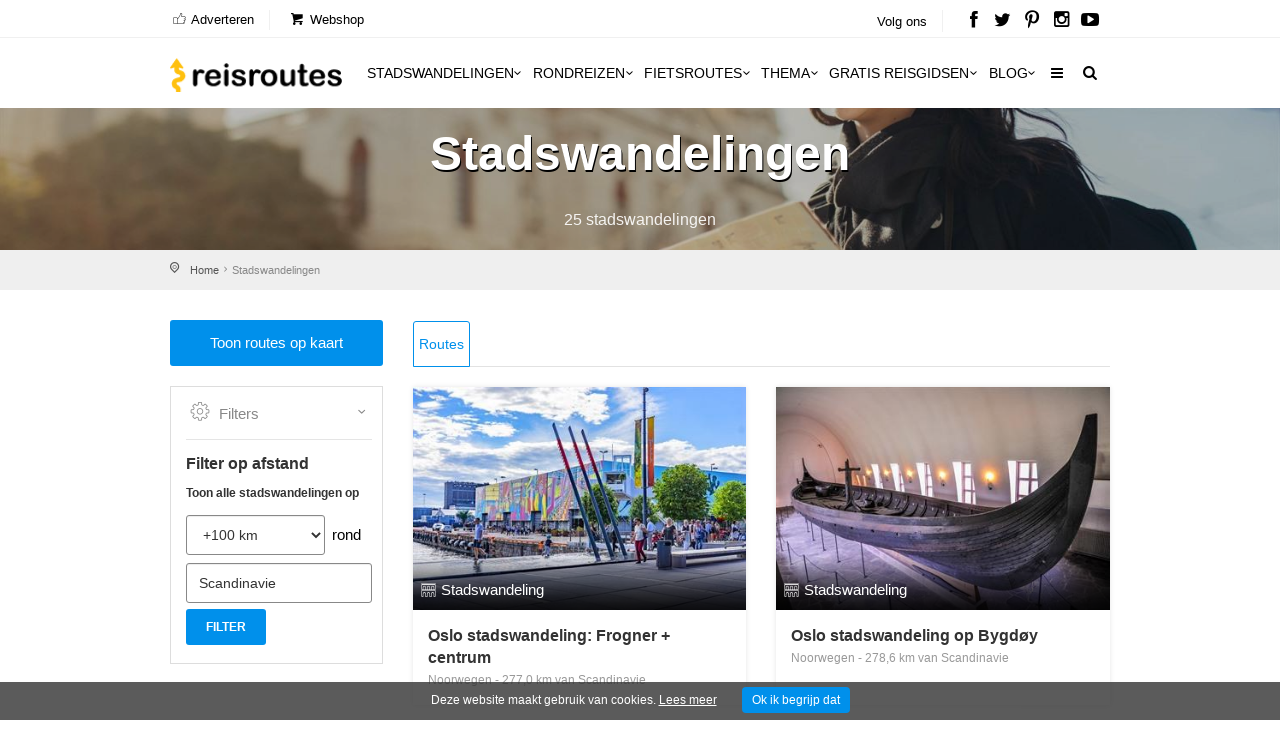

--- FILE ---
content_type: text/html; charset=utf-8
request_url: https://www.reisroutes.be/stadswandelingen/?lat=62.27864750000001&lng=12.3401708&distance=50000&place=Scandinavie
body_size: 10539
content:
<!DOCTYPE html><!--[if IE 8]><html class="ie ie8"><![endif]--> <!--[if IE 9]><html class="ie ie9"><![endif]--><html lang=nl-BE><head><meta charset=utf-8><meta http-equiv=X-UA-Compatible content="IE=edge"><meta name=viewport content="width=device-width, initial-scale=1, maximum-scale=1"><title>25 stadswandelingen: reisgids + kaart downloaden</title><meta name=description content="Gratis stadswandelingen downloaden. ✔️ Ontdek de bijzondere plekjes die je niet in een reisgids zal vinden. ✔️ Download en ontdek"><meta name=keywords content=Stadswandelingen><meta name=author content="The Media Bay - https://www.themediabay.be"><meta name=generator content="W247.be - https://www.w247.be"><script type=application/ld+json>
        {
        "@context": "https://www.schema.org",
        "@type": "Organization",
        "url": "https://www.reisroutes.be",
        "sameAs": [
        "https://www.facebook.com/reisroutes",
        "https://twitter.com/reisroutes",
        "https://www.instagram.com/reisroutes.be",
        "https://www.pinterest.com/reisroutes",
        "https://www.youtube.com/c/reisrouteslive"        
        ],
        "name": "Reisroutes",
        "logo": "https://www.reisroutes.be/img/logo.png",
        "aggregateRating": {
            "ratingCount":"77681",
            "ratingValue":"9.7",
            "worstRating":1,
            "bestRating":10
        },
        "potentialAction":{
                    "@type":"SearchAction",
                    "target":"https://www.reisroutes.be/zoeken/?q={search_term_string}",
                    "query-input":"required name=search_term_string"},
         "contactPoint": [
        {
        "@context": "https://schema.org",
        "@type": "ContactPoint",
        "contactType": "customer support",
        "url": "https://www.reisroutes.be/contact/", 
        "availableLanguage": ["English", "Dutch"]
        }
    ]
    }
    </script><meta property=og:url content="https://www.reisroutes.be/stadswandelingen/"><meta property=og:type content=article><meta property=og:title content="25 stadswandelingen: reisgids + kaart downloaden"><meta property=og:site_name content=Reisroutes><meta property=og:locale content=nl_BE><meta property=og:type content=website><meta property=og:description content="Gratis stadswandelingen downloaden. ✔️ Ontdek de bijzondere plekjes die je niet in een reisgids zal vinden. ✔️ Download en ontdek"><meta property=og:image content=https://www.reisroutes.be/images/openGraph.png><meta name=msapplication-TileColor content=#ffffff><meta name=theme-color content=#ffffff><link defer href="/bundles/screen?v=RV9c_JjP5rFEW63zVcTJjaZVidXoHt-U5NEZEl-VMiQ1" rel=stylesheet media=screen><link href="/bundles/print?v=WkGXgz5L5BzhaTo34bIBJ33eY0-4AhEi_ytxEctOFVI1" rel=stylesheet media=print><link href=/css/jquery.fancybox.min.css rel=stylesheet><link rel=preload href="//fonts.googleapis.com/css?family=Open+Sans:400,400italic,500,500italic,600,600italic,700,700italic" rel=stylesheet><meta name=msapplication-TileColor content=#4b7afe><meta name=HandheldFriendly content=True><link rel=apple-touch-icon sizes=57x57 href=/img/favicon/apple-icon-57x57.png><link rel=apple-touch-icon sizes=60x60 href=/img/favicon/apple-icon-60x60.png><link rel=apple-touch-icon sizes=72x72 href=/img/favicon/apple-icon-72x72.png><link rel=apple-touch-icon sizes=76x76 href=/img/favicon/apple-icon-76x76.png><link rel=apple-touch-icon sizes=114x114 href=/img/favicon/apple-icon-114x114.png><link rel=apple-touch-icon sizes=120x120 href=/img/favicon/apple-icon-120x120.png><link rel=apple-touch-icon sizes=144x144 href=/img/favicon/apple-icon-144x144.png><link rel=apple-touch-icon sizes=152x152 href=/img/favicon/apple-icon-152x152.png><link rel=apple-touch-icon sizes=180x180 href=/img/favicon/apple-icon-180x180.png><link rel=icon type=image/png href=/img/favicon/favicon-32x32.png sizes=32x32><link rel=icon type=image/png href=/img/favicon/favicon-96x96.png sizes=96x96><link rel=icon type=image/png href=/img/favicon/favicon-16x16.png sizes=16x16><link rel=apple-touch-icon sizes=144x144 href=/img/favicons/apple-touch-icon-144x144.png><link rel="shortcut icon" href="/favicon.ico?v=3"><!--[if lt IE 9]><script src=js/html5shiv.min.js></script><script src=js/respond.min.js></script><![endif]--><link rel=alternate href="https://www.reisroutes.be/stadswandelingen/" hreflang=nl-BE><link rel=alternate href="https://www.reisroutes.nl/stadswandelingen/" hreflang=nl-NL><link rel=canonical href="https://www.reisroutes.be/stadswandelingen/"><script>(function(w,d,s,l,i){w[l]=w[l]||[];w[l].push({'gtm.start':new Date().getTime(),event:'gtm.js'});var f=d.getElementsByTagName(s)[0],j=d.createElement(s),dl=l!='dataLayer'?'&l='+l:'';j.async=true;j.src='https://www.googletagmanager.com/gtm.js?id='+i+dl;f.parentNode.insertBefore(j,f);})(window,document,'script','dataLayer','GTM-T945NNZ');</script><script>!function(f,b,e,v,n,t,s)
{if(f.fbq)return;n=f.fbq=function(){n.callMethod?n.callMethod.apply(n,arguments):n.queue.push(arguments)};if(!f._fbq)f._fbq=n;n.push=n;n.loaded=!0;n.version='2.0';n.queue=[];t=b.createElement(e);t.async=!0;t.src=v;s=b.getElementsByTagName(e)[0];s.parentNode.insertBefore(t,s)}(window,document,'script','https://connect.facebook.net/en_US/fbevents.js');fbq('init','472754037079760');fbq('track','PageView');</script><noscript><img height=1 width=1 style=display:none src="https://www.facebook.com/tr?id=472754037079760&amp;ev=PageView&amp;noscript=1"></noscript><body><form method=post action="./?lat=62.27864750000001&amp;lng=12.3401708&amp;distance=50000&amp;place=Scandinavie" id=form1><div class=aspNetHidden><input type=hidden name=RadScriptManager2_TSM id=RadScriptManager2_TSM> <input type=hidden name=__EVENTTARGET id=__EVENTTARGET> <input type=hidden name=__EVENTARGUMENT id=__EVENTARGUMENT> <input type=hidden name=__VIEWSTATE id=__VIEWSTATE value=/[base64]></div><script>var theForm=document.forms['form1'];if(!theForm){theForm=document.form1;}
function __doPostBack(eventTarget,eventArgument){if(!theForm.onsubmit||(theForm.onsubmit()!=false)){theForm.__EVENTTARGET.value=eventTarget;theForm.__EVENTARGUMENT.value=eventArgument;theForm.submit();}}</script><script src="/WebResource.axd?d=sh-d3RZ4weXkv_AWtKKGc51-p2jXxkymRXyIuYV9lronC0EsW4ASXLUHZfIU3KQg5t54zZRJytcaJm6Fm7BRMWslMpQ1&amp;t=638901608248157332"></script><script src="/Telerik.Web.UI.WebResource.axd?_TSM_HiddenField_=RadScriptManager2_TSM&amp;compress=1&amp;_TSM_CombinedScripts_=%3b%3bAjaxControlToolkit%2c+Version%3d4.1.60919.0%2c+Culture%3dneutral%2c+PublicKeyToken%3d28f01b0e84b6d53e%3anl-BE%3aee051b62-9cd6-49a5-87bb-93c07bc43d63%3aea597d4b%3ab25378d2"></script><script>Sys.WebForms.PageRequestManager._initialize('RadScriptManager2','form1',[],[],[],90,'');</script><div class=layer></div><header><div id=top_line><div class=container><div class=row><div class="col-md-8 col-sm-7 col-xs-6"><ul id=top_linksl><li><a title=Adverteren href="/adverteren/"><i class=icon_set_1_icon-18></i> Adverteren</a><li><a title=Webshop target=_blank href="https://shop.themediabay.be/nl/"><i class=icon-basket-1></i> Webshop</a></ul></div><div class="col-md-4 col-sm-5 col-xs-6"><ul id=top_links><li>Volg ons<li id=social_top><a title="Reisroutes op Facebook" target=_blank href=https://www.facebook.com/reisroutes><i class=icon-facebook></i></a> <a title="Reisroutes op Twitter" target=_blank href=https://twitter.com/reisroutes><i class=icon-twitter></i></a> <a title="Reisroutes op Pinterest" target=_blank href=https://www.pinterest.com/reisroutes><i class=icon-pinterest></i></a> <a title="Reisroutes op Instagram" target=_blank href=https://www.instagram.com/reisroutes.be><i class=icon-instagramm></i></a> <a title="Reisroutes op Youtube" target=_blank href=https://www.youtube.com/c/reisrouteslive><i class=icon-youtube-play></i></a></ul></div></div></div></div><div class=container><div class=row><div class="col-lg-3 col-md-2 col-sm-5 col-xs-5"><div id=logo_home><a href="/" title=Reisroutes>Reisroutes</a></div></div><nav class="col-lg-9 col-md-10 col-sm-7 col-xs-7"> <a class="cmn-toggle-switch cmn-toggle-switch__htx open_close" href=javascript:void(0)><span>Mobiel Menu</span></a><div class=main-menu><div id=header_menu><a href="/"><img src=/img/logo.png alt=Reisroutes data-retina=true></a></div><a href=# class=open_close id=close_in><i class=icon_set_1_icon-77></i></a><ul><li class="megamenu submenu"><a target=_parent title=Stadswandelingen href="/stadswandelingen/" class="show-submenu-mega desktop_menu">Stadswandelingen<i class=icon-down-open-mini></i></a><a target=_parent title=Stadswandelingen href="/stadswandelingen/" class="show-submenu-mega mobile_menu">Stadswandelingen</a><div class=menu-wrapper><div class=col-md-3><ul><li><a title=Amsterdam href="/stadswandelingen/amsterdam/">Amsterdam</a><li><a title=Antwerpen href="/stadswandelingen/antwerpen/">Antwerpen</a><li><a title=Ardennen href="/stadswandelingen/ardennen/">Ardennen</a><li><a title=Barcelona href="/stadswandelingen/barcelona/">Barcelona</a><li><a title=België href="/stadswandelingen/belgie/">Belgi&euml;</a><li><a title=Berlijn href="/stadswandelingen/berlijn/">Berlijn</a><li><a title=Brugge href="/stadswandelingen/brugge/">Brugge</a><li><a title=Brussel href="/stadswandelingen/brussel/">Brussel</a><li><a title="Den Haag" href="/stadswandelingen/den-haag/">Den Haag</a></ul></div><div class=col-md-3><ul><li><a title=Duitsland href="/stadswandelingen/duitsland/">Duitsland</a><li><a title=Firenze href="/stadswandelingen/firenze/">Firenze</a><li><a title=Frankrijk href="/stadswandelingen/frankrijk/">Frankrijk</a><li><a title=Gent href="/stadswandelingen/gent/">Gent</a><li><a title="Groothertogdom Luxemburg" href="/stadswandelingen/gh-luxemburg/">Groothertogdom Luxemburg</a><li><a title=Italië href="/stadswandelingen/italie/">Itali&euml;</a><li><a title=Leuven href="/stadswandelingen/leuven/">Leuven</a><li><a title="Lille - Rijsel" href="/stadswandelingen/lille/">Lille - Rijsel</a><li><a title=Lissabon href="/stadswandelingen/lissabon/">Lissabon</a></ul></div><div class=col-md-3><ul><li><a title=Londen href="/stadswandelingen/londen/">Londen</a><li><a title=Luik href="/stadswandelingen/luik/">Luik</a><li><a title=Lyon href="/stadswandelingen/lyon/">Lyon</a><li><a title=Maastricht href="/stadswandelingen/maastricht/">Maastricht</a><li><a title=Madrid href="/stadswandelingen/madrid/">Madrid</a><li><a title=Nederland href="/stadswandelingen/nederland/">Nederland</a><li><a title="New York" href="/stadswandelingen/new-york/">New York</a><li><a title=Normandië href="/stadswandelingen/normandie/">Normandi&euml;</a><li><a title=Parijs href="/stadswandelingen/parijs/">Parijs</a></ul></div><div class=col-md-3><ul><li><a title=Portugal href="/stadswandelingen/portugal/">Portugal</a><li><a title=Praag href="/stadswandelingen/praag/">Praag</a><li><a title=Rome href="/stadswandelingen/rome/">Rome</a><li><a title=Rotterdam href="/stadswandelingen/rotterdam/">Rotterdam</a><li><a title=Spanje href="/stadswandelingen/spanje/">Spanje</a><li><a title=Valencia href="/stadswandelingen/valencia/">Valencia</a><li><a title=Venetië href="/stadswandelingen/venetie/">Veneti&euml;</a><li><a title=Wenen href="/stadswandelingen/wenen/">Wenen</a><li><a title="Alle stadswandelingen" href="/stadswandelingen/">Alle stadswandelingen</a></ul></div></div><li class="megamenu submenu"><a target=_parent title=Rondreizen href="/rondreizen/" class="show-submenu-mega desktop_menu">Rondreizen<i class=icon-down-open-mini></i></a><a target=_parent title=Rondreizen href="/rondreizen/" class="show-submenu-mega mobile_menu">Rondreizen</a><div class=menu-wrapper><div class=col-md-3><ul><li><a title=Andalusië href="/rondreizen/andalusie/">Andalusi&euml;</a><li><a title=Ardennen href="/rondreizen/ardennen/">Ardennen</a><li><a title="Baai van Napels en Amalfi kust" href="/rondreizen/baai-napels-amalfi/">Baai van Napels en Amalfi kust</a><li><a title=Beieren href="/rondreizen/beieren/">Beieren</a><li><a title=Bretagne href="/rondreizen/bretagne/">Bretagne</a><li><a title=Champagne href="/rondreizen/champagne/">Champagne</a><li><a title=Duitsland href="/rondreizen/duitsland/">Duitsland</a><li><a title=Eifel href="/rondreizen/eifel/">Eifel</a><li><a title="Elzas - Vogezen" href="/rondreizen/elzas/">Elzas - Vogezen</a></ul></div><div class=col-md-3><ul><li><a title=Frankrijk href="/rondreizen/frankrijk/">Frankrijk</a><li><a title="Franse Ardennen" href="/rondreizen/franse-ardennen/">Franse Ardennen</a><li><a title=Galicië href="/rondreizen/galicie/">Galici&euml;</a><li><a title="Groothertogdom Luxemburg" href="/rondreizen/gh-luxemburg/">Groothertogdom Luxemburg</a><li><a title=IJsland href="/rondreizen/ijsland/">IJsland</a><li><a title=Italië href="/rondreizen/italie/">Itali&euml;</a><li><a title=Kroatië href="/rondreizen/kroatie/">Kroati&euml;</a><li><a title=Loirevallei href="/rondreizen/loirevallei/">Loirevallei</a><li><a title=Moezel href="/rondreizen/moezel/">Moezel</a></ul></div><div class=col-md-3><ul><li><a title=Namibië href="/rondreizen/namibie/">Namibi&euml;</a><li><a title=Nederland href="/rondreizen/nederland/">Nederland</a><li><a title=Noord-Spanje href="/rondreizen/noord-spanje/">Noord-Spanje</a><li><a title=Normandië href="/rondreizen/normandie/">Normandi&euml;</a><li><a title=Oeganda href="/rondreizen/oeganda/">Oeganda</a><li><a title=Oostenrijk href="/rondreizen/oostenrijk/">Oostenrijk</a><li><a title=Portugal href="/rondreizen/portugal/">Portugal</a><li><a title=Provence href="/rondreizen/provence/">Provence</a><li><a title=Puglia href="/rondreizen/puglia/">Puglia</a></ul></div><div class=col-md-3><ul><li><a title=Schotland href="/rondreizen/schotland/">Schotland</a><li><a title=Sicilië href="/rondreizen/sicilie/">Sicili&euml;</a><li><a title=Spanje href="/rondreizen/spanje/">Spanje</a><li><a title=Toscane href="/rondreizen/toscane/">Toscane</a><li><a title=Umbrië href="/rondreizen/umbrie/">Umbri&euml;</a><li><a title=Zeeland href="/rondreizen/zeeland-nederland/">Zeeland</a><li><a title=Zuidwest-Engeland href="/rondreizen/zuidwest-engeland/">Zuidwest-Engeland</a><li><a title="Zwarte Woud" href="/rondreizen/zwarte-woud/">Zwarte Woud</a><li><a title="Alle rondreizen" href="/rondreizen/">Alle rondreizen</a></ul></div></div><li class="megamenu submenu"><a target=_parent title=Fietsroutes href="/fietsroutes/" class="show-submenu-mega desktop_menu">Fietsroutes<i class=icon-down-open-mini></i></a><a target=_parent title=Fietsroutes href="/fietsroutes/" class="show-submenu-mega mobile_menu">Fietsroutes</a><div class=menu-wrapper><div class=col-md-6><ul><li><a title=Achterhoek href="/fietsroutes/achterhoek/">Achterhoek</a><li><a title="Antwerpse Kempen" href="/fietsroutes/antwerpse-kempen/">Antwerpse Kempen</a><li><a title=Ardennen href="/fietsroutes/ardennen/">Ardennen</a><li><a title=België href="/fietsroutes/belgie/">Belgi&euml;</a><li><a title="Belgische kust" href="/fietsroutes/belgische-kust/">Belgische kust</a><li><a title=Hageland href="/fietsroutes/hageland/">Hageland</a><li><a title=Haspengouw href="/fietsroutes/haspengouw/">Haspengouw</a><li><a title=Gelderland href="/fietsroutes/gelderland/">Gelderland</a><li><a title=Leiestreek href="/fietsroutes/leiestreek/">Leiestreek</a></ul></div><div class=col-md-6><ul><li><a title="Limburgse Kempen" href="/fietsroutes/limburg/">Limburgse Kempen</a><li><a title=Meetjesland href="/fietsroutes/meetjesland/">Meetjesland</a><li><a title=Nederland href="/fietsroutes/nederland/">Nederland</a><li><a title=Scheldeland href="/fietsroutes/scheldeland/">Scheldeland</a><li><a title="Vlaamse Ardennen" href="/fietsroutes/vlaamse-ardennen/">Vlaamse Ardennen</a><li><a title=Voeren href="/fietsroutes/voeren/">Voeren</a><li><a title=Westhoek href="/fietsroutes/westhoek/">Westhoek</a><li><a title="Alle fietsroutes" href="/fietsroutes/">Alle fietsroutes</a></ul></div></div><li class=submenu><a target=_parent title=Thema href="/thema/" class="show-submenu desktop_menu">Thema<i class=icon-down-open-mini></i></a><a target=_parent title=Thema href="/thema/" class="show-submenu mobile_menu">Thema</a><ul><li><a title=Kerstmarkten href="/thema/kerstmarkten/">Kerstmarkten</a><li><a title="Bloesems in Vlaanderen" href="/thema/bloesems-in-vlaanderen/">Bloesems in Vlaanderen</a><li><a title="Dwars door Frankrijk" href="/thema/dwars-door-frankrijk/">Dwars door Frankrijk</a><li><a title="E-bike fietsroutes" href="/thema/e-bike-fietsroutes/">E-bike fietsroutes</a><li><a title="Eerste Wereldoorlog" href="/thema/eerste-wereldoorlog/">Eerste Wereldoorlog</a><li><a title="Fietsroutes Vlaamse Kust" href="/thema/fietsroutes-vlaamse-kust/">Fietsroutes Vlaamse Kust</a><li><a title="Gratis fietsgidsen downloaden" href="/thema/gratis-fietsgidsen-downloaden/">Gratis fietsgidsen downloaden</a><li><a title="Wandelen vanaf een treinstation" href="/thema/wandelen-vanaf-treinstation/">Wandelen vanaf een treinstation</a><li><a title="Alle per thema &amp; regio" href="/thema/">Alle per thema &amp; regio</a></ul><li class=submenu><a target=_parent title="Gratis reisgidsen" href="/gratis-reisgidsen/">Gratis reisgidsen<i class=icon-down-open-mini></i></a><li class="megamenu submenu"><a target=_parent title=Blog href="/blog/" class="show-submenu-mega desktop_menu">Blog<i class=icon-down-open-mini></i></a><a target=_parent title=Blog href=javascript:void(0) class="show-submenu-mega mobile_menu">Blog<i class=icon-down-open-mini></i></a><div class=menu-wrapper><div class=col-md-3><ul><li><a title=ABC-eilanden href="/blog/abc-eilanden/">ABC-eilanden</a><li><a title="Citytrip Aken" href="/blog/aken/">Aken</a><li><a title=Albanië href="/blog/albanie/">Albani&euml;</a><li><a title=Amsterdam href="/blog/amsterdam/">Amsterdam</a><li><a title="Vakantie Andalusië: zon, zee en cultuur" href="/blog/andalusie/">Andalusi&euml;</a><li><a title=Andorra href="/blog/andorra/">Andorra</a><li><a title=Antwerpen href="/blog/antwerpen/">Antwerpen</a><li><a title="Antwerpse Kempen" href="/blog/antwerpse-kempen/">Antwerpse Kempen</a><li><a title="Ardèche en Drôme" href="/blog/ardeche-drome/">Ard&egrave;che en Dr&ocirc;me</a></ul></div><div class=col-md-3><ul><li><a title="Vakantie in de Belgische Ardennen" href="/blog/ardennen/">Ardennen</a><li><a title="Athene: de geschiedenis rondom je" href="/blog/athene/">Athene</a><li><a title=Auvergne href="/blog/auvergne/">Auvergne</a><li><a title="Azoren ontdekken en mateloos genieten" href="/blog/azoren/">Azoren</a><li><a title="Bezoek Napels, de Baai van Napels en de Amalfi kust" href="/blog/baai-napels-amalfi/">Baai van Napels en Amalfi kust</a><li><a title="De Balearen: Mallorca, Menorca en Ibiza" href="/blog/balearen/">Balearen</a><li><a title=Bali-Lombok href="/blog/bali-lombok/">Bali-Lombok</a><li><a title="Baltische Staten" href="/blog/baltische-staten/">Baltische Staten</a><li><a title=Barcelona href="/blog/barcelona/">Barcelona</a></ul></div><div class=col-md-3><ul><li><a title="Vakantie Beieren" href="/blog/beieren/">Beieren</a><li><a title=België href="/blog/belgie/">Belgi&euml;</a><li><a title="Belgische kust: grote verscheidenheid" href="/blog/belgische-kust/">Belgische kust</a><li><a title="Berlijn: multiculturele smeltkroes" href="/blog/berlijn/">Berlijn</a><li><a title=Boedapest href="/blog/boedapest/">Boedapest</a><li><a title="Bonn: een veelzijdige stad" href="/blog/bonn/">Bonn</a><li><a title=Bordeaux href="/blog/bordeaux/">Bordeaux</a><li><a title="Bosnië en Herzegovina" href="/blog/bosnie-herzegovina/">Bosni&euml; en Herzegovina</a><li><a title=Bourgogne href="/blog/bourgondie/">Bourgogne</a></ul></div><div class=col-md-3><ul><li><a title="Bretagne: langs kastelen en ruige kusten" href="/blog/bretagne/">Bretagne</a><li><a title=Brugge href="/blog/brugge/">Brugge</a><li><a title="Brugse Ommeland" href="/blog/brugse-ommeland/">Brugse Ommeland</a><li><a title=Brussel href="/blog/brussel/">Brussel</a><li><a title=Bulgarije href="/blog/bulgarije/">Bulgarije</a><li><a title="Een zonnige vakantie op de Canarische Eilanden" href="/blog/canarische-eilanden/">Canarische Eilanden</a><li><a title="Castilla y León" href="/blog/castilla-y-leon/">Castilla y Le&oacute;n</a><li><a title=Catalonië href="/blog/catalonie/">Cataloni&euml;</a><li><a title="Alle blogitems" href="/blog/">Alle blogitems</a></ul></div></div><li class=submenu><a target=_parent title="Meer info" href="/info/" class="show-submenu desktop_menu"><i class=icon-menu></i></a><a target=_parent title="Meer info" href=javascript:void(0) class="show-submenu mobile_menu">Meer info<i class=icon-down-open-mini></i></a><ul><li><a title="Koop je tickets vooraf" href="/info/tickets-met-korting/">Koop je tickets vooraf</a><li><a title=Adverteren target=_top href="/adverteren/">Adverteren</a><li><a title=Zoektochten href="/info/zoektochten/">Zoektochten</a><li><a title="Wandel- en fietswebsites" href="/info/wandel-fiets-websites/">Wandel- en fietswebsites</a><li><a title="Veelgestelde vragen" href="/info/faq/">Veelgestelde vragen</a><li><a title="Affiliate worden" target=_top href="/affiliate-worden/">Affiliate worden</a><li><a title="Over ons" href="/info/over-ons/">Over ons</a><li><a title="Gebruik GPS-tracks" href="/info/gebruik-van-gps-tracks/">Gebruik GPS-tracks</a><li><a title="Routeplanner fietsknooppunten" href="/info/routeplanner-fietsknooppunten/">Routeplanner fietsknooppunten</a><li><a title="GPS coördinaten converteren" href="/info/gps-coordinaten-converteren/">GPS co&ouml;rdinaten converteren</a><li><a title=Nieuwsbrief target=_top href="/nieuwsbrief/">Nieuwsbrief</a></ul></ul><ul id=mobile-menu-links><li><a title="Verblijf, vervoer &amp; activiteiten" href="/verblijf-vervoer-activiteit/"><i class=icon_set_1_icon-6></i> Verblijf, vervoer &amp; activiteiten</a><li><a title=Webshop target=_blank href="https://shop.themediabay.be/nl/"><i class=icon-basket-1></i> Webshop</a></ul><ul><li id=mobile-social><a title="Reisroutes op Facebook" target=_blank href="https://www.facebook.com/reisroutes/"><i class=icon-facebook></i></a> <a title="Reisroutes op Twitter" target=_blank href=https://twitter.com/reisroutes><i class=icon-twitter></i></a> <a title="Reisroutes op Pinterest" target=_blank href=https://www.pinterest.com/reisroutes><i class=icon-pinterest></i></a> <a title="Reisroutes op Instagram" target=_blank href="https://www.instagram.com/reisroutes.be/"><i class=icon-instagramm></i></a> <a title="Reisroutes op Youtube" target=_blank href=https://www.youtube.com/c/reisrouteslive><i class=icon-youtube-play></i></a></ul></div><ul id=top_tools style=display:none><li><div class="dropdown dropdown-search"><a href=# class=search-overlay-menu-btn data-toggle=dropdown aria-expanded=false><i class=icon-search></i></a></div><div class=search-overlay-menu><span class=search-overlay-close><i class=icon_set_1_icon-77></i></span><div id=header1_pnlSearchTop onkeypress="return WebForm_FireDefaultButton(event,'header1_btnSearchTop')"><input name=header1$txtSearchTop type=text id=header1_txtSearchTop class=search-field placeholder=Zoeken...> <a id=header1_btnSearchTop href="javascript:__doPostBack('header1$btnSearchTop','')"><i class=icon_set_1_icon-78></i></a></div></div></ul><ul class=new_tool><li><i class=icon-search></i></ul></nav></div></div></header><section class=static-window-section style=background-image:url(/userfiles/routetype/stadswandelingen_3_0_xlb.jpg)><div class=static-window-filter></div><div class=parallax-content-1><div class=intro_title><h1>Stadswandelingen</h1><p>25 stadswandelingen</div></div></section><div id=position><div class=container><ul class=breadcrumbs><li><a title=Home href="/">Home</a><li>Stadswandelingen</ul></div></div><div class="container margin_30"><div class=row><aside class="col-lg-3 col-md-3"><p id=mapknop><a rel=nofollow data-fancybox-type=iframe target=_blank class=btn_map href="/routetypemap/?t=stadswandelingen&amp;lat=62.27864750000001&amp;lng=12.3401708&amp;distance=50000">Toon routes op kaart</a><div id=filters_col><a data-toggle=collapse href=#collapseFilters aria-expanded=true aria-controls=collapseFilters id=filters_col_bt><i class=icon_set_1_icon-65></i>Filters <i class="icon-down-open-mini pull-right"></i></a><div class="collapse in" id=collapseFilters><div class=filter_type><hr><div id=Panel1 onkeypress="return WebForm_FireDefaultButton(event,'btnFilter')"><h4>Filter op afstand</h4><h6>Toon alle stadswandelingen op</h6><div class=search_dropdawn><select name=ddlDistance id=ddlDistance class="form-control valid" aria-invalid=false><option value=25>25 km<option value=50>50 km<option value=75>75 km<option selected value=50000>+100 km</select></div><div class=round_circle>rond</div><div class="margin_3 inlsearchblock"><input name=txtPlace type=text value=Scandinavie maxlength=255 id=txtPlace class="form-control required" placeholder="Geef plaats in"></div><div class=margin_3><input type=submit name=btnFilter value=Filter id=btnFilter class=btn_1></div></div></div></div></div></aside><div class="col-lg-9 col-md-9"><div class=product-info-tabs><div class=prod-tabs><div class="tab-btns clearfix"><a title=Routes href="/stadswandelingen/" class="tab-btn active-btn">Routes</a></div><div class=tabs-container><div class="tab active-tab" id=prod-description><div class=row><div class="col-lg-4 col-sm-6 col-xs-12"><div class=tour_container><div class=img_container><a title="Oslo stadswandeling Frogner + centrum Oslo: Hip, cultureel &amp; trendy" href="/stadswandelingen/noorwegen/oslo-stadswandeling-frogner-en-centraal-oslo/"> <img src=/userfiles/routes/profiel/oslo-stadswandeling-frogner-en-centraal-oslo_641_0_l.jpg width=720 height=480 class=img-responsive alt="Oslo stadswandeling Frogner + centrum Oslo: Hip, cultureel &amp; trendy"><div class=short_info><i class=icon_set_1_icon-4></i>Stadswandeling</div></a></div><div class=tour_title><a title="Oslo stadswandeling Frogner + centrum Oslo: Hip, cultureel &amp; trendy" href="/stadswandelingen/noorwegen/oslo-stadswandeling-frogner-en-centraal-oslo/"><h3>Oslo stadswandeling: Frogner + centrum</h3></a><div class=rating><small>Noorwegen - 277,0 km van Scandinavie</small></div></div></div></div><div class="col-lg-4 col-sm-6 col-xs-12"><div class=tour_container><div class=img_container><a title="Oslo stadswandeling op het schiereiland Bygdøy" href="/stadswandelingen/noorwegen/oslo-stadswandeling-bygdoy/"> <img src=/userfiles/routes/profiel/oslo-stadswandeling-bygdoy_640_0_l.jpg width=720 height=480 class=img-responsive alt="Oslo stadswandeling op het schiereiland Bygdøy"><div class=short_info><i class=icon_set_1_icon-4></i>Stadswandeling</div></a></div><div class=tour_title><a title="Oslo stadswandeling op het schiereiland Bygdøy" href="/stadswandelingen/noorwegen/oslo-stadswandeling-bygdoy/"><h3>Oslo stadswandeling op Bygdøy</h3></a><div class=rating><small>Noorwegen - 278,6 km van Scandinavie</small></div></div></div></div><div class="col-lg-4 col-sm-6 col-xs-12"><div class=tour_container><a title="Bergen stadswandeling: Ontdek deze Noorse stad vol cultuur en historiek" href="/stadswandelingen/noorwegen/bergen-stadswandeling/"><div class="ribbon_3 pay"><span>Premium</span></div></a><div class=img_container><a title="Bergen stadswandeling: Ontdek deze Noorse stad vol cultuur en historiek" href="/stadswandelingen/noorwegen/bergen-stadswandeling/"> <img src=/userfiles/routes/profiel/bergen-stadswandeling_642_0_l.jpg width=720 height=480 class=img-responsive alt="Bergen stadswandeling: Ontdek deze Noorse stad vol cultuur en historiek"><div class=short_info><i class=icon_set_1_icon-4></i>Stadswandeling</div></a></div><div class=tour_title><a title="Bergen stadswandeling: Ontdek deze Noorse stad vol cultuur en historiek" href="/stadswandelingen/noorwegen/bergen-stadswandeling/"><h3>Bergen stadswandeling: Ontdek deze Noorse stad</h3></a><div class=rating><small>Noorwegen - 429,8 km van Scandinavie</small></div></div></div></div><div class="col-lg-4 col-sm-6 col-xs-12"><div class=tour_container><div class=img_container><a title="Stadswandeling Stockholm: Ontdek het oude centrum &amp; Djurgarden" href="/stadswandelingen/stockholm/stockholm/"> <img src=/userfiles/routes/profiel/stockholm_71_0_l.jpg width=720 height=480 class=img-responsive alt="Stadswandeling Stockholm: Ontdek het oude centrum &amp; Djurgarden"><div class=short_info><i class=icon_set_1_icon-4></i>Stadswandeling</div></a></div><div class=tour_title><a title="Stadswandeling Stockholm: Ontdek het oude centrum &amp; Djurgarden" href="/stadswandelingen/stockholm/stockholm/"><h3>Wandeling Stockholm</h3></a><div class=rating><small>Stockholm - 452,4 km van Scandinavie</small></div></div></div></div><div class="col-lg-4 col-sm-6 col-xs-12"><div class=tour_container><a title="Stadswandeling in Rauma" href="/stadswandelingen/finland/rauma-wandelroute/"><div class="ribbon_3 pay"><span>Premium</span></div></a><div class=img_container><a title="Stadswandeling in Rauma" href="/stadswandelingen/finland/rauma-wandelroute/"> <img src=/userfiles/routes/profiel/rauma-wandelroute_1053_0_l.jpg width=720 height=480 class=img-responsive alt="Stadswandeling in Rauma"><div class=short_info><i class=icon_set_1_icon-4></i>Stadswandeling</div></a></div><div class=tour_title><a title="Stadswandeling in Rauma" href="/stadswandelingen/finland/rauma-wandelroute/"><h3>Stadswandeling in Rauma</h3></a><div class=rating><small>Finland - 501,3 km van Scandinavie</small></div></div></div></div><div class="col-lg-4 col-sm-6 col-xs-12"><div class=tour_container><div class=img_container><a title="Göteborg stadswandeling: Verken de historische havenstad" href="/stadswandelingen/zweden/stadswandeling-goteborg/"> <img src=/userfiles/routes/profiel/stadswandeling-goteborg_722_0_l.jpg width=720 height=480 class=img-responsive alt="Göteborg stadswandeling: Verken de historische havenstad"><div class=short_info><i class=icon_set_1_icon-4></i>Stadswandeling</div></a></div><div class=tour_title><a title="Göteborg stadswandeling: Verken de historische havenstad" href="/stadswandelingen/zweden/stadswandeling-goteborg/"><h3>Göteborg stadswandeling</h3></a><div class=rating><small>Zweden - 509,6 km van Scandinavie</small></div></div></div></div><div class="col-lg-4 col-sm-6 col-xs-12"><div class=tour_container><a title="Stavanger stadswandeling: Ontdek het oude centrum" href="/stadswandelingen/noorwegen/stavanger-stadswandeling/"><div class="ribbon_3 pay"><span>Premium</span></div></a><div class=img_container><a title="Stavanger stadswandeling: Ontdek het oude centrum" href="/stadswandelingen/noorwegen/stavanger-stadswandeling/"> <img src=/userfiles/routes/profiel/stavanger-stadswandeling_643_0_l.jpg width=720 height=480 class=img-responsive alt="Stavanger stadswandeling: Ontdek het oude centrum"><div class=short_info><i class=icon_set_1_icon-4></i>Stadswandeling</div></a></div><div class=tour_title><a title="Stavanger stadswandeling: Ontdek het oude centrum" href="/stadswandelingen/noorwegen/stavanger-stadswandeling/"><h3>Stavanger stadswandeling: Ontdek het oude centrum</h3></a><div class=rating><small>Noorwegen - 516,1 km van Scandinavie</small></div></div></div></div><div class="col-lg-4 col-sm-6 col-xs-12"><div class=tour_container><a title="Stadswandeling in Naantali" href="/stadswandelingen/finland/naantali-wandelroute/"><div class="ribbon_3 pay"><span>Premium</span></div></a><div class=img_container><a title="Stadswandeling in Naantali" href="/stadswandelingen/finland/naantali-wandelroute/"> <img src=/userfiles/routes/profiel/naantali-wandelroute_1052_0_l.jpg width=720 height=480 class=img-responsive alt="Stadswandeling in Naantali"><div class=short_info><i class=icon_set_1_icon-4></i>Stadswandeling</div></a></div><div class=tour_title><a title="Stadswandeling in Naantali" href="/stadswandelingen/finland/naantali-wandelroute/"><h3>Stadswandeling in Naantali</h3></a><div class=rating><small>Finland - 554,7 km van Scandinavie</small></div></div></div></div><div class="col-lg-4 col-sm-6 col-xs-12"><div class=tour_container><a title="Stadswandeling in Turku" href="/stadswandelingen/finland/turku-wandelroute/"><div class="ribbon_3 pay"><span>Premium</span></div></a><div class=img_container><a title="Stadswandeling in Turku" href="/stadswandelingen/finland/turku-wandelroute/"> <img src=/userfiles/routes/profiel/turku-wandelroute_1050_0_l.jpg width=720 height=480 class=img-responsive alt="Stadswandeling in Turku"><div class=short_info><i class=icon_set_1_icon-4></i>Stadswandeling</div></a></div><div class=tour_title><a title="Stadswandeling in Turku" href="/stadswandelingen/finland/turku-wandelroute/"><h3>Stadswandeling in Turku</h3></a><div class=rating><small>Finland - 566,8 km van Scandinavie</small></div></div></div></div><div class="col-lg-4 col-sm-6 col-xs-12"><div class=tour_container><a title="Stadswandeling in Tampere" href="/stadswandelingen/finland/tampere-wandelroute/"><div class="ribbon_3 pay"><span>Premium</span></div></a><div class=img_container><a title="Stadswandeling in Tampere" href="/stadswandelingen/finland/tampere-wandelroute/"> <img src=/userfiles/routes/profiel/tampere-wandelroute_1054_0_l.jpg width=720 height=480 class=img-responsive alt="Stadswandeling in Tampere"><div class=short_info><i class=icon_set_1_icon-4></i>Stadswandeling</div></a></div><div class=tour_title><a title="Stadswandeling in Tampere" href="/stadswandelingen/finland/tampere-wandelroute/"><h3>Stadswandeling in Tampere</h3></a><div class=rating><small>Finland - 607,2 km van Scandinavie</small></div></div></div></div><div class="col-lg-4 col-sm-6 col-xs-12"><div class=tour_container><div class=img_container><a title="Stadswandeling door het historische centrum van Visby" href="/stadswandelingen/zweden/stadswandeling-visby/"> <img src=/userfiles/routes/profiel/stadswandeling-visby_1273_0_l.jpg width=720 height=480 class=img-responsive alt="Stadswandeling door het historische centrum van Visby"><div class=short_info><i class=icon_set_1_icon-4></i>Stadswandeling</div></a></div><div class=tour_title><a title="Stadswandeling door het historische centrum van Visby" href="/stadswandelingen/zweden/stadswandeling-visby/"><h3>Stadswandeling door Visby</h3></a><div class=rating><small>Zweden - 614,1 km van Scandinavie</small></div></div></div></div><div class="col-lg-4 col-sm-6 col-xs-12"><div class=tour_container><a title="Stadswandeling in Hämeenlinna" href="/stadswandelingen/finland/hameenlinna-wandelroute/"><div class="ribbon_3 pay"><span>Premium</span></div></a><div class=img_container><a title="Stadswandeling in Hämeenlinna" href="/stadswandelingen/finland/hameenlinna-wandelroute/"> <img src=/userfiles/routes/profiel/hameenlinna-wandelroute_1055_0_l.jpg width=720 height=480 class=img-responsive alt="Stadswandeling in Hämeenlinna"><div class=short_info><i class=icon_set_1_icon-4></i>Stadswandeling</div></a></div><div class=tour_title><a title="Stadswandeling in Hämeenlinna" href="/stadswandelingen/finland/hameenlinna-wandelroute/"><h3>Stadswandeling in Hämeenlinna</h3></a><div class=rating><small>Finland - 658,0 km van Scandinavie</small></div></div></div></div><div class="col-lg-4 col-sm-6 col-xs-12"><div class=tour_container><a title="Stadswandeling in het Deense Aarhus ontdek alle highlights" href="/stadswandelingen/denemarken/stadswandeling-aarhus/"><div class="ribbon_3 pay"><span>Premium</span></div></a><div class=img_container><a title="Stadswandeling in het Deense Aarhus ontdek alle highlights" href="/stadswandelingen/denemarken/stadswandeling-aarhus/"> <img src=/userfiles/routes/profiel/stadswandeling-aarhus_656_0_l.jpg width=720 height=480 class=img-responsive alt="Stadswandeling in het Deense Aarhus ontdek alle highlights"><div class=short_info><i class=icon_set_1_icon-4></i>Stadswandeling</div></a></div><div class=tour_title><a title="Stadswandeling in het Deense Aarhus ontdek alle highlights" href="/stadswandelingen/denemarken/stadswandeling-aarhus/"><h3>Stadswandeling in het Deense Aarhus</h3></a><div class=rating><small>Denemarken - 692,0 km van Scandinavie</small></div></div></div></div><div class="col-lg-4 col-sm-6 col-xs-12"><div class=tour_container><a title="Stadswandeling Helsinki: Verken alle hoogtepunten" href="/stadswandelingen/finland/wandeling-helsinki/"><div class="ribbon_3 popular"><span>In de kijker</span></div></a><div class=img_container><a title="Stadswandeling Helsinki: Verken alle hoogtepunten" href="/stadswandelingen/finland/wandeling-helsinki/"> <img src=/userfiles/routes/profiel/wandeling-helsinki_781_0_l.jpg width=720 height=480 class=img-responsive alt="Stadswandeling Helsinki: Verken alle hoogtepunten"><div class=short_info><i class=icon_set_1_icon-4></i>Stadswandeling</div></a></div><div class=tour_title><a title="Stadswandeling Helsinki: Verken alle hoogtepunten" href="/stadswandelingen/finland/wandeling-helsinki/"><h3>Wandeling Helsinki: langs alle hoogtepunten</h3></a><div class=rating><small>Finland - 715,1 km van Scandinavie</small></div></div></div></div><div class="col-lg-4 col-sm-6 col-xs-12"><div class=tour_container><a title="Stadswandeling Lund: Ontdek de universiteitsstad + kaartje" href="/stadswandelingen/zweden/stadswandeling-lund/"><div class="ribbon_3 pay"><span>Premium</span></div></a><div class=img_container><a title="Stadswandeling Lund: Ontdek de universiteitsstad + kaartje" href="/stadswandelingen/zweden/stadswandeling-lund/"> <img src=/userfiles/routes/profiel/stadswandeling-lund_720_0_l.jpg width=720 height=480 class=img-responsive alt="Stadswandeling Lund: Ontdek de universiteitsstad + kaartje"><div class=short_info><i class=icon_set_1_icon-4></i>Stadswandeling</div></a></div><div class=tour_title><a title="Stadswandeling Lund: Ontdek de universiteitsstad + kaartje" href="/stadswandelingen/zweden/stadswandeling-lund/"><h3>Stadswandeling door Lund</h3></a><div class=rating><small>Zweden - 733,9 km van Scandinavie</small></div></div></div></div><div class="col-lg-4 col-sm-6 col-xs-12"><div class=tour_container><a title="Kopenhagen, wandeling langs alle highlights van de stad" href="/stadswandelingen/denemarken/kopenhagen-wandeling/"><div class="ribbon_3 popular"><span>In de kijker</span></div></a><div class=img_container><a title="Kopenhagen, wandeling langs alle highlights van de stad" href="/stadswandelingen/denemarken/kopenhagen-wandeling/"> <img src=/userfiles/routes/profiel/kopenhagen-wandeling_538_0_l.jpg width=720 height=480 class=img-responsive alt="Kopenhagen, wandeling langs alle highlights van de stad"><div class=short_info><i class=icon_set_1_icon-4></i>Stadswandeling</div></a></div><div class=tour_title><a title="Kopenhagen, wandeling langs alle highlights van de stad" href="/stadswandelingen/denemarken/kopenhagen-wandeling/"><h3>Kopenhagen, wandeling langs alle highlights</h3></a><div class=rating><small>Denemarken - 735,6 km van Scandinavie</small></div></div></div></div><div class="col-lg-4 col-sm-6 col-xs-12"><div class=tour_container><a title="Stadswandeling Malmö: Verken het historische hart in één dag + kaartje" href="/stadswandelingen/zweden/malmo-stadswandeling/"><div class="ribbon_3 pay"><span>Premium</span></div></a><div class=img_container><a title="Stadswandeling Malmö: Verken het historische hart in één dag + kaartje" href="/stadswandelingen/zweden/malmo-stadswandeling/"> <img src=/userfiles/routes/profiel/malmo-stadswandeling_721_0_l.jpg width=720 height=480 class=img-responsive alt="Stadswandeling Malmö: Verken het historische hart in één dag + kaartje"><div class=short_info><i class=icon_set_1_icon-4></i>Stadswandeling</div></a></div><div class=tour_title><a title="Stadswandeling Malmö: Verken het historische hart in één dag + kaartje" href="/stadswandelingen/zweden/malmo-stadswandeling/"><h3>Stadswandeling door Malmö</h3></a><div class=rating><small>Zweden - 743,4 km van Scandinavie</small></div></div></div></div><div class="col-lg-4 col-sm-6 col-xs-12"><div class=tour_container><a title="Stadswandeling door Tallinn: verken het historische centrum" href="/stadswandelingen/baltische-staten/stadswandeling-tallinn/"><div class="ribbon_3 pay"><span>Premium</span></div></a><div class=img_container><a title="Stadswandeling door Tallinn: verken het historische centrum" href="/stadswandelingen/baltische-staten/stadswandeling-tallinn/"> <img src=/userfiles/routes/profiel/stadswandeling-tallinn_792_0_l.jpg width=720 height=480 class=img-responsive alt="Stadswandeling door Tallinn: verken het historische centrum"><div class=short_info><i class=icon_set_1_icon-4></i>Stadswandeling</div></a></div><div class=tour_title><a title="Stadswandeling door Tallinn: verken het historische centrum" href="/stadswandelingen/baltische-staten/stadswandeling-tallinn/"><h3>Tallinn stadswandeling</h3></a><div class=rating><small>Baltische Staten - 743,7 km van Scandinavie</small></div></div></div></div><div class="col-lg-4 col-sm-6 col-xs-12"><div class=tour_container><a title="Stadswandeling Odense: Langs alle bezienswaardigheden" href="/stadswandelingen/denemarken/odense-wandeling/"><div class="ribbon_3 pay"><span>Premium</span></div></a><div class=img_container><a title="Stadswandeling Odense: Langs alle bezienswaardigheden" href="/stadswandelingen/denemarken/odense-wandeling/"> <img src=/userfiles/routes/profiel/odense-wandeling_539_0_l.jpg width=720 height=480 class=img-responsive alt="Stadswandeling Odense: Langs alle bezienswaardigheden"><div class=short_info><i class=icon_set_1_icon-4></i>Stadswandeling</div></a></div><div class=tour_title><a title="Stadswandeling Odense: Langs alle bezienswaardigheden" href="/stadswandelingen/denemarken/odense-wandeling/"><h3>Odense ontdek oud en nieuw te voet</h3></a><div class=rating><small>Denemarken - 775,0 km van Scandinavie</small></div></div></div></div><div class="col-lg-4 col-sm-6 col-xs-12"><div class=tour_container><a title="Stadswandeling Stralsund: UNESCO Hanzestad aan zee" href="/stadswandelingen/mecklenburg-vorpommern/wandeling-stralsund/"><div class="ribbon_3 pay"><span>Premium</span></div></a><div class=img_container><a title="Stadswandeling Stralsund: UNESCO Hanzestad aan zee" href="/stadswandelingen/mecklenburg-vorpommern/wandeling-stralsund/"> <img src=/userfiles/routes/profiel/wandeling-stralsund_967_0_l.jpg width=720 height=480 class=img-responsive alt="Stadswandeling Stralsund: UNESCO Hanzestad aan zee"><div class=short_info><i class=icon_set_1_icon-4></i>Stadswandeling</div></a></div><div class=tour_title><a title="Stadswandeling Stralsund: UNESCO Hanzestad aan zee" href="/stadswandelingen/mecklenburg-vorpommern/wandeling-stralsund/"><h3>Wandeling Stralsund: UNESCO Hanzestad aan zee</h3></a><div class=rating><small>Mecklenburg-Vorpommern - 887,8 km van Scandinavie</small></div></div></div></div><div class="col-lg-4 col-sm-6 col-xs-12"><div class=tour_container><a title="Stadswandeling Riga: verken het historische centrum" href="/stadswandelingen/baltische-staten/stadswandeling-riga/"><div class="ribbon_3 pay"><span>Premium</span></div></a><div class=img_container><a title="Stadswandeling Riga: verken het historische centrum" href="/stadswandelingen/baltische-staten/stadswandeling-riga/"> <img src=/userfiles/routes/profiel/stadswandeling-riga_791_0_l.jpg width=720 height=480 class=img-responsive alt="Stadswandeling Riga: verken het historische centrum"><div class=short_info><i class=icon_set_1_icon-4></i>Stadswandeling</div></a></div><div class=tour_title><a title="Stadswandeling Riga: verken het historische centrum" href="/stadswandelingen/baltische-staten/stadswandeling-riga/"><h3>Riga stadswandeling</h3></a><div class=rating><small>Baltische Staten - 888,1 km van Scandinavie</small></div></div></div></div><div class="col-lg-4 col-sm-6 col-xs-12"><div class=tour_container><a title="Wandeling Rostock: verken het oude centrum" href="/stadswandelingen/mecklenburg-vorpommern/wandeling-rostock-historische-centrum/"><div class="ribbon_3 pay"><span>Premium</span></div></a><div class=img_container><a title="Wandeling Rostock: verken het oude centrum" href="/stadswandelingen/mecklenburg-vorpommern/wandeling-rostock-historische-centrum/"> <img src=/userfiles/routes/profiel/wandeling-rostock-historische-centrum_961_0_l.jpg width=720 height=480 class=img-responsive alt="Wandeling Rostock: verken het oude centrum"><div class=short_info><i class=icon_set_1_icon-4></i>Stadswandeling</div></a></div><div class=tour_title><a title="Wandeling Rostock: verken het oude centrum" href="/stadswandelingen/mecklenburg-vorpommern/wandeling-rostock-historische-centrum/"><h3>Rostock: verken het oude centrum</h3></a><div class=rating><small>Mecklenburg-Vorpommern - 912,3 km van Scandinavie</small></div></div></div></div><div class="col-lg-4 col-sm-6 col-xs-12"><div class=tour_container><a title="Stadswandeling in Greifswald, historische universiteitsstad" href="/stadswandelingen/mecklenburg-vorpommern/wandeling-in-greifswald-universiteitsstad/"><div class="ribbon_3 pay"><span>Premium</span></div></a><div class=img_container><a title="Stadswandeling in Greifswald, historische universiteitsstad" href="/stadswandelingen/mecklenburg-vorpommern/wandeling-in-greifswald-universiteitsstad/"> <img src=/userfiles/routes/profiel/wandeling-in-greifswald-universiteitsstad_969_0_l.jpg width=720 height=480 class=img-responsive alt="Stadswandeling in Greifswald, historische universiteitsstad"><div class=short_info><i class=icon_set_1_icon-4></i>Stadswandeling</div></a></div><div class=tour_title><a title="Stadswandeling in Greifswald, historische universiteitsstad" href="/stadswandelingen/mecklenburg-vorpommern/wandeling-in-greifswald-universiteitsstad/"><h3>Wandeling in Greifswald, historische universiteitsstad</h3></a><div class=rating><small>Mecklenburg-Vorpommern - 913,4 km van Scandinavie</small></div></div></div></div><div class="col-lg-4 col-sm-6 col-xs-12"><div class=tour_container><a title="Wandeling door de Hanzestad Wismar: verken het oude centrum" href="/stadswandelingen/mecklenburg-vorpommern/wandeling-wismar-hanzestad/"><div class="ribbon_3 pay"><span>Premium</span></div></a><div class=img_container><a title="Wandeling door de Hanzestad Wismar: verken het oude centrum" href="/stadswandelingen/mecklenburg-vorpommern/wandeling-wismar-hanzestad/"> <img src=/userfiles/routes/profiel/wandeling-wismar-hanzestad_960_0_l.jpg width=720 height=480 class=img-responsive alt="Wandeling door de Hanzestad Wismar: verken het oude centrum"><div class=short_info><i class=icon_set_1_icon-4></i>Stadswandeling</div></a></div><div class=tour_title><a title="Wandeling door de Hanzestad Wismar: verken het oude centrum" href="/stadswandelingen/mecklenburg-vorpommern/wandeling-wismar-hanzestad/"><h3>Wandeling door de Hanzestad Wismar</h3></a><div class=rating><small>Mecklenburg-Vorpommern - 935,5 km van Scandinavie</small></div></div></div></div><div class="col-lg-4 col-sm-6 col-xs-12"><div class=tour_container><div class=img_container><a title="Wandeling in Lübeck: Verken de middeleeuwse handelsstad" href="/stadswandelingen/mecklenburg-vorpommern/wandeling-in-lubeck/"> <img src=/userfiles/routes/profiel/wandeling-in-lubeck_954_0_l.jpg width=720 height=480 class=img-responsive alt="Wandeling in Lübeck: Verken de middeleeuwse handelsstad"><div class=short_info><i class=icon_set_1_icon-4></i>Stadswandeling</div></a></div><div class=tour_title><a title="Wandeling in Lübeck: Verken de middeleeuwse handelsstad" href="/stadswandelingen/mecklenburg-vorpommern/wandeling-in-lubeck/"><h3>Stadswandeling in Lübeck</h3></a><div class=rating><small>Mecklenburg-Vorpommern - 942,0 km van Scandinavie</small></div></div></div></div></div><hr><div class=text-center></div></div></div></div></div></div></div></div><style>.iframe-container{width:100%;max-width:500px;margin:0 auto;}#responsive-iframe{width:100%;height:auto;display:block;}</style><div id=newsletter_container><div class=blue_bg><div class="container padding_60"><div class=row><div class="col-md-10 col-md-offset-1 text-center"><h3>Wil je elke week leuke reistips en voordelen ontvangen?</h3><div class=iframe-container><iframe src=/nieuwsrbief.html id=responsive-iframe frameborder=0 scrolling=no></iframe></div></div></div></div></div></div><footer><div class=container><div class=row><div class=col-md-12><div id=social_footer><span>Nog meer reisroutes? Volg ons</span><ul><li><a title="Reisroutes op Facebook" target=_blank href="https://www.facebook.com/reisroutes/"><em class=icon-facebook></em></a><li><a title="Reisroutes op Twitter" target=_blank href=https://twitter.com/reisroutes><em class=icon-twitter></em></a><li><a title="Reisroutes op Pinterest" target=_blank href=https://www.pinterest.com/reisroutes><em class=icon-pinterest></em></a><li><a title="Reisroutes op Instagram" target=_blank href="https://www.instagram.com/reisroutes.be/"><em class=icon-instagramm></em></a><li><a title="Reisroutes op Youtube" target=_blank href=https://www.youtube.com/c/reisrouteslive><em class=icon-youtube-play></em></a></ul></div></div></div><div class=row><div class="col-md-4 padding_030"><div class=img_container><a target=_blank href="/blog/reisinfo/tips-hoe-de-goedkoopste-vliegtickets-boeken/"> <img data-original=/userfiles/userfiles/hoe-goedkoop-vliegtickets-boeken.jpg class="img-responsive border3white lazy" alt="Hoe de goedkoopste vliegtickets boeken?" title="Hoe de goedkoopste vliegtickets boeken?" src=/userfiles/userfiles/hoe-goedkoop-vliegtickets-boeken.jpg></a></div></div><div class="col-md-4 padding_030"><div class=img_container><a target=_blank href="/blog/reisinfo/goedkoop-beste-hotel-boeken/"><img data-original=/userfiles/userfiles/hoe-goedkoop-hotel-boeken.jpg class="img-responsive border3white lazy" alt="Hoe de beste hotels boeken tegen de laagste prijs?" title="Hoe de beste hotels boeken tegen de laagste prijs?" src=/userfiles/userfiles/hoe-goedkoop-hotel-boeken.jpg></a></div></div><div class="col-md-4 padding_030"><div class=img_container><a target=_blank href="/blog/reisinfo/tips-huren-auto-vakantie/"><img data-original=/userfiles/userfiles/tips-huren-boeken-auto-vakantie.jpg class="img-responsive border3white lazy" alt="Tips voor het huren en boeken van een auto op vakantie" title="Tips voor het huren en boeken van een auto op vakantie" src=/userfiles/userfiles/tips-huren-boeken-auto-vakantie.jpg></a></div></div></div><div class=row><div class="footer-block col-lg-4 col-md-12 col-sm-12 col-xs-12 padding_030"><div class=fb-area><div class=facebook><h3><a target=_blank href=http://www.facebook.com/reisroutes><span>Reisroutes.be</span> op Facebook</a></h3><a target=_blank href=http://www.facebook.com/reisroutes><img data-original=/img/facebook_overview.jpg alt="Reisroutes op Facebook" src=/img/facebook_overview.jpg class=lazy></a></div></div></div><div class="footer-block col-lg-3 col-md-4 col-sm-4 col-xs-6 padding_030"><h3>Nuttige info</h3><ul><li><a title="Gratis reisgidsen" href="/gratis-reisgidsen/">Gratis reisgidsen</a><li><a title=Zoektochten href="/info/zoektochten/">Zoektochten</a><li><a title="Koop vooraf je tickets!" href="/info/tickets-met-korting/">Koop vooraf je tickets!</a><li><a title="Veelgestelde vragen" href="/info/faq/">Veelgestelde vragen</a><li><a title="Reisblog &amp; inspiratie" href="/blog/">Reisblog &amp; inspiratie</a><li><a title="Routeplanner fietsknooppunten" href="/info/routeplanner-fietsknooppunten/">Routeplanner fietsknooppunten</a></ul></div><div class="footer-block col-lg-3 col-md-4 col-sm-4 col-xs-6 padding_030"><h3>Samenwerken</h3><ul><li><a title=Adverteren href="/adverteren/">Adverteren</a><li><a title=Nieuwsbrief href="/nieuwsbrief/">Nieuwsbrief</a><li><a title="Over ons" href="/info/over-ons/">Over ons</a><li><a title="Zet je verblijf op Reisroutes" href="https://partner.reisroutes.be/" target=_blank>Zet je verblijf op Reisroutes</a><li><a title="Partner downloadplatform" href=https://partner.reisroutes.be/index-reisgidsen.html target=_blank>Partner downloadplatform</a><li><a title="Affiliate worden - Geld verdienen" href="/affiliate-worden/">Affiliate worden - Geld verdienen</a></ul></div><div class="footer-block col-lg-2 col-md-4 col-sm-4 col-xs-12 padding_030"><h3>Routes</h3><ul><li><a title=Stadswandelingen href="/stadswandelingen/">Stadswandelingen</a><li><a title=Rondreizen href="/rondreizen/">Rondreizen</a><li><a title=Fietsroutes href="/fietsroutes/">Fietsroutes</a><li><a title=Wandelroutes href="/wandelroutes/">Wandelroutes</a><li><a title="Routes per thema &amp; regio" href="/thema/">Routes per thema &amp; regio</a><li><a title="Vakantiehuis huren Maarkedal" href="https://www.lebonheurdelouise.be/" target=_blank>Vakantiehuis Maarkedal</a></ul></div></div><div class=row><div class="col-md-9 col-sm-9"><p class=copy>© <a href=https://www.themediabay.be target=_blank>The Media Bay</a> - Reisroutes 2026 - <a href="/algemene-voorwaarden/">Algemene voorwaarden</a> - <a href="/privacy/">Privacy</a> - <a href="/cookie/">Cookie</a> - <a href="/disclaimer/">Disclaimer</a> - <a href="/nieuwsbrief/">Nieuwsbrief</a> - <a href="/sitemap/">Sitemap</a> - <a href="/contact/">Contact</a></div><div class="col-md-3 col-sm-3"><p class=webdesign><a target=_blank href=http://www.w247.be>webdesign w247.be</a></div></div></div></footer><input type=hidden name=txtLatitude id=txtLatitude value=62.27864750000001> <input type=hidden name=txtLongitude id=txtLongitude value=12.3401708><div id=toTop></div><script src="/bundles/scriptall?v=Kll7GBzPkxLPV019d5EsK-wOCf5_Sp6MNqBovByhbXY1"></script><script src="//maps.googleapis.com/maps/api/js?key=AIzaSyCtk9T2B7LpnaU7qz7mSmnfZVF8S5B6kN0&amp;libraries=places&amp;language=nl"></script><script>google.maps.event.addDomListener(window,"load",function(){var e=new google.maps.places.Autocomplete(document.getElementById("txtPlace"));google.maps.event.addListener(e,"place_changed",function(){var t=e.getPlace(),o=(t.formatted_address,t.geometry.location.lat()),a=t.geometry.location.lng();document.getElementById("txtLatitude").value=o,document.getElementById("txtLongitude").value=a})});</script><div class=aspNetHidden><input type=hidden name=__VIEWSTATEGENERATOR id=__VIEWSTATEGENERATOR value=2E835B60></div><script>window.__TsmHiddenField=$get('RadScriptManager2_TSM');</script></form>

--- FILE ---
content_type: text/css
request_url: https://www.reisroutes.be/css/responsive.css
body_size: 4050
content:
@media screen and (max-width: 1400px) {
	.socials-container {
		max-width: 50%;
	}
}

@media (min-width: 991px) and (max-width: 1300px) {
	#logo_home a{
		width:172px;
		margin:15px 0 0;
		background-size:100% auto;
	}

    .social-bar-logo #logo_home a{				
        margin: 0;
        width: 215px;
        background-size: 215px 34px;
    
	}
}

@media (max-width: 1200px) {
	.submenu:last-child ul{
		right: 0;
		left:inherit
	}
}

@media (min-width: 991px) {
	.submenu:last-child .show-submenu.desktop_menu {
		display: block;
	}
	.submenu:last-child .show-submenu.mobile_menu {
		display: none;
	}

    #btnReservatieResp {
        display: none;
    }
}

@media (min-width: 600px) and (max-width: 991px) {
	.row .plan{
		float:left;
		width:33.33%;
	}
	.col-md-4.plan, .col-md-4.plan:first-child{
		margin-left:0 !important;
		margin-right:0 !important;
	}
}
@media (min-width: 550px) and (max-width: 767px) {
	.pic-two-cols .col-sm-6{
		width:50%;
		float:left;
	}
}
@media (min-width: 420px) and (max-width: 767px) {
	.photo-gall .col-sm-3{
		width:33.33%;
		float:left;
	}
}

@media (max-width: 420px) {
	.icon-info-circled-1:before {
		margin-left: 0 !important;
	}


    .tstyle ul,
    .tstyle {
        font-size: 12px;
    }

    .tstyle ul {
           padding-left: 10px;
        }

        .tstyle ul li {
            line-height: 18px;
        }

    .table-striped.tstyle li {
        font-size: 12px;
    }
}

@media (max-width: 350px) {
	.icon-info-circled-1:before {
		margin-left: -15px !important;
	}
}
/*============================================================================================*/
/* MEDIA QUERIES size 768/1200px  */
/*============================================================================================*/
@media (min-width: 768px) and (max-width: 1300px) {
	
	.main-menu ul li.megamenu .menu-wrapper {
		width: 940px;
	}

	.img_list img {
		left: -25%;
	}

	/* New v1.4 */
	/*#search {
	padding: 0 15%;
	padding-top: 200px;
	}*/

	header.sticky {
		padding-top: 10px;
	}

	.main-menu {
		margin-left: 30px;
	}

	.first-tab-pane-button .button_blue {
		padding: 18px 52px 17px;
	}

	/*// .sticky-social-bar {
	// 	width: 940px;
	// }
	.socials-container {
	    max-width: 750px;
	}

	.sticky-social-bar {
		/*top: 62px;*/
}
/* END MEDIA QUERIES size 768/1200px  */

/*============================================================================================*/
/* MEDIA QUERIES max-width 1024px  */
/*============================================================================================*/
@media (max-width: 1024px) {

	/* Promo_full (v.1.7)*/
	.promo_full {
		background-attachment: scroll;
	}

	.social-bar.sticky-social-bar .social-bar-logo #logo_home a {
		background-size: 205px 34px;
		width: 205px;
	}
}
/* END MEDIA QUERIES max-width 1024 px  */

/*============================================================================================*/
/* LOGO H1 FOR RETINA DISPLAY  */
/*============================================================================================*/
@media only screen and (min--moz-device-pixel-ratio: 2) and (max-width: 991px),
only screen and (-o-min-device-pixel-ratio: 2/1) and (max-width: 991px),
only screen and (-webkit-min-device-pixel-ratio: 2) and (max-width: 991px),
only screen and (min-device-pixel-ratio: 2) and (max-width: 991px) {

	#logo_home h1 a,
	header#colored #logo_home h1 a {
		background-image: url(../img/logo_2x.png);
		background-size: auto 30px;
	}

	header.sticky #logo_home h1 a,
	header#plain #logo_home h1 a {
		background-image: url(../img/logo_sticky_2x.png);
		background-size: auto 30px;
	}

	header.sticky#colored #logo_home h1 a {
		background-image: url(../img/logo_sticky_colored_2x.png);
		background-size: auto 30px;
	}
}
/* LOGO H1 FOR RETINA DISPLAY  */

/*============================================================================================*/
/* MEDIA QUERIES max-width 991px  */
/*============================================================================================*/
@media (max-width: 991px) {
	.default_response_close #filters_col{
		height: 54px;
	}
	.default_response_close #collapseFilters{
		display: none;
	}

	header.sticky {
		padding-top: 10px;
	}


	ul#top_tools,
	.sticky ul#top_tools {
		margin: 3px 45px 0 0;
	}

	.sticky nav {
		margin-top: 3px;
	}

	nav {
		margin-top: 15px;
	}

	header#plain {
		padding-bottom: 10px;
	}

	header#plain.sticky {
		padding-bottom: 0;
	}

	header #logo img.logo_normal,
	header #logo img.logo_sticky {
		width: auto;
		height: 30px;
	}

	#logo_home h1 a,
	header.sticky #logo_home h1 a,
	header#plain #logo_home h1 a,
	header#colored #logo_home h1 a {
		width: 180px;
		height: 30px;
		background-size: auto 25px;
	}

	.main-menu ul li.megamenu .menu-wrapper {
		width: auto;
		margin-top: 20px;
	}

	#single_tour_feat ul {
		margin-bottom: 10px;
	}

	.review_strip_single.last {
		border-bottom: 1px solid #ddd;
		margin-bottom: 20px;
	}

	a#phone,
	a#email_footer {
		font-size: 12px;
		padding-left: 25px;
		margin: 15px 0;
	}

	a#phone:before,
	a#email_footer:before {
		font-size: 18px;
	}

	/* New v1.4 */
	#search {
		padding: 0 5%;
		padding-top: 50px;
	}

	.col-md-4.plan,
	.col-md-4.plan:first-child {
		padding-left: 0;
		padding-right: 0;
		margin-left: 15px;
		margin-right: 15px;
	}

	.plan-title {
		margin: -20px 0px 20px;
	}

	/* New v1.8 */
	.parallax-content-1 div h1,
	#hero_2 .intro_title h3 {
		font-size: 42px;
	}

	.parallax-content-1 div h1:before,
	.parallax-content-1 div h1:after {
		width: 30px;
	}

	#hero_2 .intro_title h1:before,
	#hero_2 .intro_title h1:after {
		width: 30px;
	}

	#map_filter ul li a {
		min-width: 100px;
	}

	#map_filter ul li a span {
		font-size: 11px;
	}

	.main-menu {
		margin-left: 0;
	}

	.first-tab-pane .form-control {
		display: block;
		width: 100%;
		margin-left: 0;
		margin-bottom: 15px;
		box-sizing: border-box;
	}

	.button-text-align {
		text-align: left;
	}

	.first-tab-pane-select {
		float: none;
		width: 100%;
	}

	.first-tab-pane-select .form-group > div:first-child {
		width: 100%;
		float: none;
		text-align: left;
	}

	.first-tab-pane-select .form-group > div:last-child,
	.first-tab-pane-row > div:first-child {
		margin: 0;
	}

	.first-tab-pane-row > div:last-child {
		float: none;
		width: 100%;
	}

	.first-tab-pane-select:last-of-type .form-group > div:last-child {
		margin: 0;
		max-width: 100%;
	}

	.first-tab-pane-select label {
		height: auto;
		line-height: normal;
		margin-bottom: 5px;
	}

	#mobile-menu-links {
		display: block;
	}

	#mobile-social {
		display: block;
		border: none;
		margin-top: 20px;
		text-align: center;
	}
	#mobile-social a {
		padding: 10px !important;
    		display: inline-block;
	}

	.social-bar {
		margin-bottom: 20px;
	}

	/*// .sticky-social-bar {
	// 	width: 720px;
	// }*/
	.social-bar.sticky-social-bar .social-bar-logo {
		display: none;
	}
	.socials-container {
		max-width: 100%;
	}
    .sticky-social-bar .social-container {
		width: 100%;
		padding-right: 0;
	}

    .social-bar .social-container a {
		padding: 7px 0px;
		text-align: center;
  	}


	.footer-block {
		min-height: 268px;
	}

	a#close_in {
		display:block;
		position:absolute;
		right:15px;
		top:10px;
		width:20px;
		height:20px;
	}

	#close_in i{
		color:#555 !important;
		font-size:16px;
	}

    div#frontsearch1_RadComboBoxRegion, div#frontsearch1_RadComboBoxType {
        padding-left: 0px;
    }
  
}
/* END MEDIA QUERIES max-width 991px  */

/*============================================================================================*/
/* MEDIA QUERIES size 769/979px  */
/*============================================================================================*/
@media (min-width: 769px) and (max-width: 979px) {

	#map-container {
		height: 280px;
		position: relative;
		top: 0;
		overflow: hidden;
	}

	#content-row {
		height: auto;
		padding-top: 0;
	}

	/* New v1.4 */
	.plan-tall + .plan {
		border: solid #dddddd 1px;
	}

	.plan-tall {
		margin-right: 0;
	}

	.col-md-4.plan:first-child {
		margin-right: 0;
		margin-left: 0;
		border-right: solid #dddddd 1px;
	}

	.view_on_map {
		display: none;
	}

	.full-height {
		height: auto;
	}

	.row-height {
		height: auto;		
	}

	.content-left {
		height: auto;
		/*min-height: ;*/
		overflow-y: scroll;
	}

}
/* END MEDIA QUERIES size 769/979px  */



/*============================================================================================*/
/* MEDIA QUERIES max-width 768px - TABLETS  */
/*============================================================================================*/
@media (max-width: 768px) {

	.parallax-content-1 div {
		padding: 0 2%;
		font-size: 14px;
	}

	.parallax-content-1 div h3 {
		font-size: 28px;
	}

	.step {
		padding: 20px 31px 20px 31px;
	}

	.cards {
		margin-top: 0;
		margin-bottom: 20px;
	}

	#single_tour_feat ul li i {
		font-size: 28px;
	}

	#hero_video a.video {
		display: inline-block;
	}

	.login_social {
		margin-bottom: 5px;
	}

	/* New v1.4 */
	#search {
		padding: 0 5%;
		padding-top: 50px;
	}

	.view_on_map {
		display: none;
	}

	.full-height {
		height: auto;
	}

	.row-height {
		height: auto;		
	}

	.content-left {
		height: auto;		
		overflow-y: scroll;
	}

	/* New v3.0 */
	#newsletter_container h3 {
		font-size: 22px;
		margin: 0 0 20px 0;
	}

	#newsletter_container input.form-control#email_newsletter_2 {
		width: 80%;
		margin: auto;
		margin-bottom: 15px;
	}

	footer ul {
	margin: 0;
	padding: 0 0 0 0;
	list-style: none;
	}

	.map-right #map{
	height: 450px;
	}

}
/* MEDIA QUERIES max-width 768px - TABLETS  */

/*============================================================================================*/
/* MEDIA QUERIES max-width 767px - MOBILE LANDSCAPE  */
/*============================================================================================*/
@media (max-width: 767px) {

    .btn-down {
        display: none;
        visibility: hidden;
    }

    .m-hidden {
        display: none;
    }

    div#frontsearch1_RadComboBoxRegion, div#frontsearch1_RadComboBoxType {        
        padding-bottom: 3px;      
    }

	#top_line {
		display: none;
	}


	#search_container {
	    height: auto;
	}


	.strip_all_tour_list {
		text-align: center;
	}



	.img_list {
		width: 100%;
		margin: auto;
	}

	.img_list img {
		left: 0;
		width: 100%;
		height: auto;
		top: -45%;
	}

	.tour_list_desc {
		padding: 0 15px;
		border-right: none;
		height: auto;
	}

	.price_list {
		display: block;
		height: auto;
		margin-left: 0;
		text-align: center;
		padding: 25px 0 15px 0;
	}

	.price_list div {
		display: block;
		text-align: center;
	}

	.price_list .button {
		display: block;
		margin: 15px;
	}

	.main_title {
		font-size: 14px;
	}

	.main_title h2 {
		font-size: 24px;
	}

	.main_title p {
		font-size: 16px
	}

	/* Mobile navigation for categories left column */
	.styled-select-cat select {
		background: transparent;
		width: 107%;
		padding: 7px 5px 5px 45px;
		border: 0;
		border-radius: 0;
		height: 50px;
		margin: 0;
		font-weight: 400;
		-moz-appearance: window;
		-webkit-appearance: none;
		cursor: pointer;
		color: #888;
	}

	.styled-select-cat {
		width: 100%;
		overflow: hidden;
		height: 50px;
		position: relative;
		border: none;
		-webkit-border-radius: 3px;
		-moz-border-radius: 3px;
		border-radius: 3px;
	}

	.styled-select-cat:before {
		font-style: normal;
		font-weight: normal;
		font-family: "icon_set_1";
		font-size: 22px;
		content: "\53";
		position: absolute;
		left: 15px;
		top: 15px;
	}

	.styled-select-cat::-ms-expand
	{
		display: none;
	}

	.styled-select-cat select:focus {
		outline: none;
	}

	/* Responsive table cart */
	.table.cart-list,
	.table.cart-list thead,
	.table.cart-list tbody,
	.table.cart-list th,
	.table.cart-list td,
	.table.cart-list tr {
		display: block;
		border: 0;
	}

	.table.cart-list thead tr {
		position: absolute;
		top: -9999px;
		left: -9999px;
	}

	.table.cart-list tr {
		border: 1px solid #ccc;
	}

	.table.cart-list td {
		border: none;
		border-bottom: 1px solid #eee;
		position: relative;
		padding-left: 50%;
	}

	.table.cart-list td:before {
		position: absolute;
		top: 12px;
		left: 12px;
		width: 45%;
		padding-right: 10px;
		white-space: nowrap;
	}

	.table.cart-list td:nth-of-type(1):before {
		content: "Item";
		font-weight: bold;
		color: #111;
	}

	.table.cart-list td:nth-of-type(2):before {
		content: "Quantity";
		font-weight: bold;
		color: #111;
	}

	.table.cart-list td:nth-of-type(3):before {
		content: "Discount";
		font-weight: bold;
		color: #111;
	}

	.table.cart-list td:nth-of-type(4):before {
		content: "Total";
		font-weight: bold;
		color: #111;
	}

	.table.cart-list td:nth-of-type(5):before {
		content: "Actions";
		font-weight: bold;
		color: #111;
	}

	.thumb_cart {
		display: none;
	}

	#single_tour_feat ul {
		display: block;
		margin-bottom: 10px;
	}

	/*#single_tour_feat ul li {
		display: inline-block;
		width: auto;
		font-size: 11px;
	}*/

	/* Margin tools */
	.margin_60 {
		padding-top: 30px;
		padding-bottom: 30px;
	}

	.margin_30 {
		margin-top: 15px;
		margin-bottom: 15px;
	}

	/* Parallax bg */
	.parallax-window,
	#hero_2 {
		/*// height: 240px;*/
		min-height: 240px;
	}

	.parallax-content-1 {
		height: 140px;
	}

    .parallax-content-1.height600 {
		height: 340px;
	}

	.parallax-content-1 > div {
		padding: 0 5% 0 5%;
		font-size: 12px;
		padding-top: 20px;
	}

	.parallax-content-1 div h1,
	.parallax-content-1 div h3 {
		font-size: 28px;
		padding-top: 15px;
	}

	/* Banners */
	#banner {
		padding: 20px;
	}

	.banner a {
		position: relative;
		top: 15px;
		right: 0;
		left: 0;
		margin-bottom: 20px;
	}

	.banner h4 {
		font-size: 22px;
	}

	/* tooltip */
	.strip_all_tour_list .tooltip-content-flip {
		width: 70px;
	}

	/* Single tour page */
	.parallax-content-2 {
		padding-bottom: 15px;
	}

	.parallax-content-2 div h1 {
		font-size: 22px;
	}

	.parallax-content-2 .rating {
		font-size: 12px;
		display: block;
	}

	#price_single_main,
	#price_single_main.hotel {
		font-size: 11px;
		text-align: left;
		padding-top: 0;
	}

	#price_single_main span {
		font-size: 20px;
	}

	#price_single_main sup {
		font-size: 20px;
		top: 0;
	}

	#hero_2 .intro_title h1 {
		font-size: 22px;
	}

	.bs-wizard > .bs-wizard-step .bs-wizard-stepnum {
		font-size: 12px;
	}

	#hero {
		height: 350px;
		font-size: 12px;
	}

	/* New v1.2*/
	.intro_title h3 {
		font-size: 26px;
		margin-bottom: 5px;
		padding-top:30px;
		color: #fff;
		font-weight: bold;		
	}

	.item_cart {
		margin-top: 0;
	}

	.intro_title.error h1 {
		font-size: 50px;
	}

	/* New v1.4 */
	.radio_fix {
		margin-top: 10px
	}

	.col-md-4.plan:first-child,
	.col-md-4.plan:last-child {
		/*margin-right: 0px;
		margin-left: 0px;*/
		border-width: 1px 1px 1px 1px;
		-moz-box-sizing: border-box;
		box-sizing: border-box;
	}

	.plan-tall + .plan {
		border-left: 1px;
		border: solid #dddddd;
	}

	.plan-tall {
		margin-right: 0;
	}

	/* New v1.8 */
	#map_filter ul li a {
		min-width: inherit;
	}

	#map_filter ul li a span {
		display: none;
	}

	#map_filter ul li a i {
		font-size: 24px;
	}

	/* New v1.9 */
	#map_contact {
		height: 300px;
	}

	#map_contact.contact_2 {
		margin-top: 60px;
	}

	.content-left {
		padding-top: 80px;
	}

	.map-right #map{
	height: 375px;
	}

	/* New v3.0 */
	#top_line.visible_on_mobile{
		display: block;
	}

	a#lang_link,
	a#currency_link {
		position: relative;
		text-indent: -999px;
		width: 20px;
		height: 20px;
		display: block;
	}

	#lang_link:before,
	#currency_link:before {
		text-indent: 0px;
		font-size: 20px;
	}

	.dropdown-access .dropdown-menu:before {
	right: 5%;
	}

	a#access_link,
	a#wishlist_link {
		position: relative;
		text-indent: -999px;
		width: 20px;
		height: 20px;
		display: block;
	}

	#wishlist_link:before,
	#access_link:before {
		text-indent: 0px;
		font-size: 20px;
	}


	/*.social-bar .text {
		display: none;
	}*/

	/*.social-bar .download .text,
	.social-bar .shop .text {
		display: inline-block;
	}*/

	/*.social-bar .social-container a {
		padding: 8px;
	}*/

	/*.sticky-social-bar {
		top: 53px;
		 width: calc(100vw - 30px);
	}*/

	#single_tour_desc #faq .panel-title .accordion-toggle {
		position: relative;
		padding-right: 25px;
	}

	#single_tour_desc #faq .panel-title .accordion-toggle .indicator {
		position: absolute;
    		right: 0;
    		top: 0;
            /*padding: 20px;*/
            margin: 10px;
	}

	.info-block-text {
		width: 86%;
	}

	.info-block-icon {
		width: 10%;
	}

	.info-block-icon i {
		font-size: 30px;
	}

	.container .prod-tabs .tab-btns .tab-btn {
		font-size: 16px;
		padding: 10px 13px;
	}

	.footer-block {
		min-height: 0px;
	}
}
/* END MEDIA QUERIES max-width 767px - MOBILE LANDSCAPE  */

@media (max-width: 620px) {

	#single_tour_feat ul li {
		float: none;
		display: block;
		width: 100%;
		text-align: left;
		margin-bottom: 0;
	}

}

/*============================================================================================*/
/* MEDIA QUERIES max-width 480px - MOBILE PORTRAIT  */
/*============================================================================================*/
@media (max-width: 480px) {
  
	.features-slider {
		padding: 11% 50px 10% 50px;
	}

	.features-content {
		padding: 10%;
	}

	.box_style_1 {
		padding: 15px;
	}

	.box_style_1 h3.inner {
		margin: -15px -15px 15px -15px;
	}

	.img_list img {
		left: 0;
		width: 100%;
		height: auto;
		top: -5%;
	}

	.tooltip-item::after {
		width: 180px;
	}

	.tooltip-content {
		width: 180px;
		margin: 0 0 20px -90px;
	}

	.styled-select-filters {
		margin-bottom: 5px;
	}

	.search_bar {
		width: 100%;
	}

	#hero {
		height: 250px;
	}

	.parallax-window .intro_title,
	.static-window .intro_title,
	.static-window-section .intro_title {
		/*display: none;*/
		padding: 0 5%;
	}

	.parallax-window .intro_title h1,
	.static-window .intro_title h1,
	.static-window-section .intro_title h1 {
		font-size: 18px;
		padding-top: 20px;
	}

	.parallax-window .intro_title .button_blue,
	.static-window .intro_title .button_blue,
	.static-window-section .intro_title .button_blue,
	.main_title .button_blue,
	.parallax-window .intro_title .button_yellow,
	.static-window .intro_title .button_yellow,
	.static-window-section .intro_title .button_yellow,
	.main_title .button_yellow {
		padding: 14px 20px 13px;
	}

    a.button_trans, .button_trans {
        border: 1px solid #ea0e0e;
        font-size: 13px;
        font-weight: 600;
    }


	ul#top_tools {
		margin: 0 25px 0 0;
	}

	.sticky ul#top_tools {
		margin: 0 25px 0 0;
	}

	.dropdown.dropdown-cart {
		display: none;
	}

	.dropdown.dropdown-search {
		font-size: 20px;
		margin: 0 12px 0 0;
	}

	#testimonials h2 {
		font-size: 28px;
	}

	/* New v1.2*/
	#score {
		float: none;
		margin-top: 15px;
	}

	.intro_title.error {
		display: table-cell;
	}

	.intro_title.error h1 {
		font-size: 36px;
	}

	.intro_title.error a.button_intro {
		display: none;
	}

	/* New v1.4 */
	#search {
		padding: 0 5%;
		padding-top: 25px;
		padding-bottom: 10px;
	}

	#search_container {
		height: auto;
		display: block;
	}

	.tab-content h1 {
		font-size: 33px;
	}

    .tab-content h2 {
        font-size: 17px;
    }

	/* Promo_full (v.1.7)*/
	.promo_full_wp div h3 {
		font-size: 36px;
	}

	.promo_full_wp,
	.promo_full_wp > div {
		display: block;
	}

	.promo_full_wp div a i {
		font-size: 60px;
	}

	/* New v1.8 */
	#map_filter ul li a i {
		font-size: 18px;
	}

	#search ul.nav.nav-tabs{
    margin-left:0;
    padding-left:0;
	}

	#search .nav-tabs > li > a {
		font-size:11px;
		padding:5px 6px;
	}

	#top_tools .dropdown-toggle .icon-search {
		margin-right: 15px;
	}

  	/*.social-bar .icon {
  		display: block;
  	}

  	.social-bar .social-container a,
  	.social-bar .a2a_count {
  		font-size: 14px!important;
  	}*/

	/*.share-count,
	.social-bar .a2a_count {
		float: none;
		display: block;
	}

	.social-bar .a2a_count {
		margin-left: 0;
	}*/

	/*// #single_tour_feat ul li {
	// 	float: none;
	// 	display: block;
	// 	width: 100%;
	// 	text-align: left;
	// 	margin-bottom: 0;
	// }*/

	.info-block-icon i {
		font-size: 16px;
	}

	.container .prod-tabs .tab-btns .tab-btn {
		font-size: 12px;
		padding: 7px 2px;
	}

	.subscribe-image-container,
	.subscribe-fields-container {
		float: none;
		width: 100%;
	}
	.subscribe-image-container {
		margin-bottom: 20px;
		text-align: center;
	}
	.subscribe-fields-container label {
		font-size: 13px;
	}

	.subscribe-image-container img {
		max-width: 40%;
	}

	.fancybox-overlay .subscribe-iframe-overlay,
	.fancybox-overlay .subscribe-iframe-overlay .fancybox-skin,
	.fancybox-overlay .subscribe-iframe-overlay .fancybox-outer,
	.fancybox-overlay .subscribe-iframe-overlay .fancybox-inner {
		height: 95vh!important;
		max-height: 100%;
	}

	.facebook iframe {
		max-width: 100%;
	}

	.search-overlay-menu form button {
		padding-right: 0;
		margin-right: -6px;
	}
}
/* END MEDIA QUERIES max-width 480px - MOBILE PORTRAIT*/
